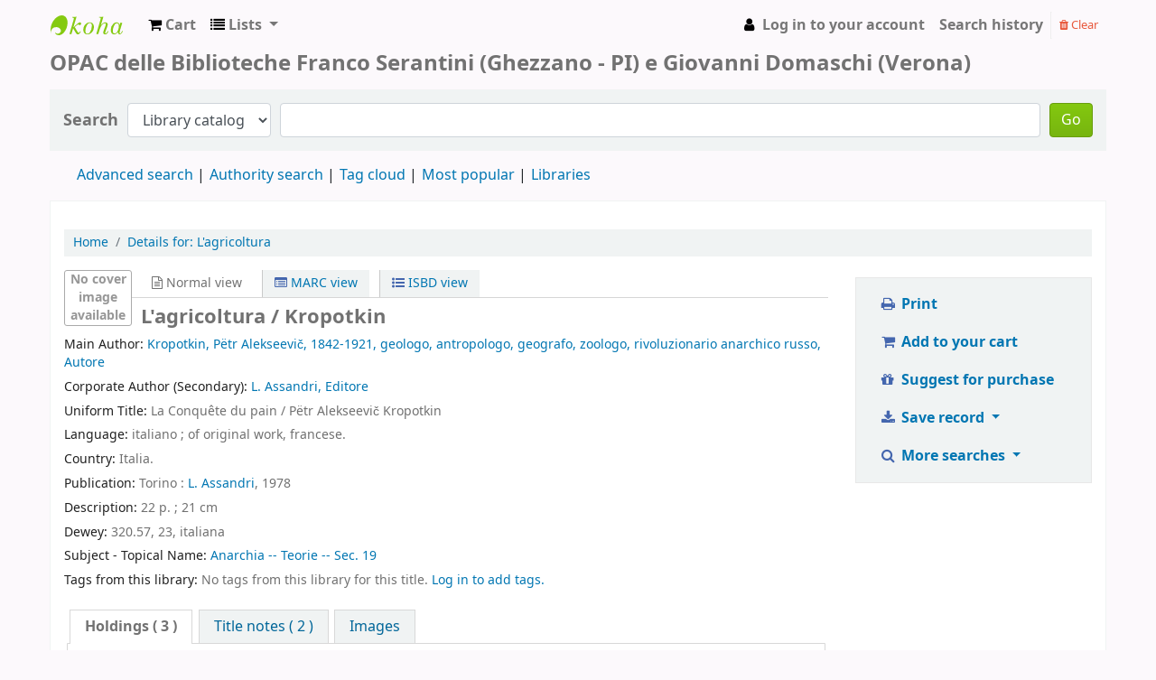

--- FILE ---
content_type: text/html; charset=UTF-8
request_url: http://bfsopac.org/bib/5078
body_size: 13953
content:











    







<!DOCTYPE html>
<!-- TEMPLATE FILE: opac-detail.tt -->





<html lang="en" class="no-js">
<head>

<title>Details for: 
    L'agricoltura






 &rsaquo; Biblioteca Franco Serantini catalogo catalog</title>


<meta http-equiv="Content-Type" content="text/html; charset=utf-8" />
<meta name="generator" content="Koha 21.0502000" /> <!-- leave this for stats -->
<meta name="viewport" content="width=device-width, initial-scale=1" />

<link rel="shortcut icon" href="/opac-tmpl/bootstrap/images/favicon.ico" type="image/x-icon" />

    <link rel="stylesheet" type="text/css" href="/opac-tmpl/bootstrap/lib/jquery/jquery-ui-1.12.1.min_21.0502000.css">


    
        
    


    <link rel="stylesheet" type="text/css" href="/opac-tmpl/bootstrap/css/opac_21.0502000.css">


    
    
        <link rel="stylesheet" type="text/css" href="/opac-tmpl/bootstrap/css/colors.css" />
    



    <link href="/opac-tmpl/bootstrap/css/print_21.0502000.css" media="print" type="text/css" rel="stylesheet">


    <style>#elenco li{
  margin: 0 20px 10px 0;
}</style>



    <link rel="search" type="application/opensearchdescription+xml" href="http://bfsopac.org//cgi-bin/koha/opac-search.pl?format=opensearchdescription" title="Search Biblioteca Franco Serantini catalogo">
    <link rel="unapi-server" type="application/xml" title="unAPI" href="http://bfsopac.org//cgi-bin/koha/unapi" />


<script>
    var Koha = {};
    function _(s) { return s } // dummy function for gettext
</script>

<script src="/opac-tmpl/bootstrap/js/Gettext_21.0502000.js"></script>
<script src="/opac-tmpl/bootstrap/js/i18n_21.0502000.js"></script>

<script src="/opac-tmpl/bootstrap/lib/modernizr.min_21.0502000.js"></script>
<link type="text/css" href="/opac-tmpl/bootstrap/lib/font-awesome/css/font-awesome.min_21.0502000.css" rel="stylesheet">






    <link href="/opac-tmpl/lib/emoji-picker/css/emoji_21.0502000.css" type="text/css" rel="stylesheet">
    
</head>





    


    




    

<body ID="opac-detail" class="branch-default scrollto" >















<div id="wrapper">
    <div id="header-region" class="noprint">
        <nav class="navbar navbar-expand">
            <button id="scrolltocontent">Skip to main content</button>
            <div id="logo">
            <a class="navbar-brand" href="/cgi-bin/koha/opac-main.pl">
                
                    Biblioteca Franco Serantini catalogo
                
            </a>
            </div>
            
                <div id="cartDetails" class="cart-message">Your cart is empty.</div>
            
            <ul id="cart-list-nav" class="navbar-nav">
                
                    <li class="nav-item">
                        <a href="#" class="nav-link" title="Collect items you are interested in" id="cartmenulink" role="button">
                            <i id="carticon" class="fa fa-shopping-cart fa-icon-black" aria-hidden="true"></i> <span class="cartlabel">Cart</span> <span id="basketcount"></span>
                        </a>
                    </li>
                
                <li class="divider-vertical"></li>
                
                    <li class="nav-item dropdown">
                        <a href="#" title="Show lists" class="nav-link dropdown-toggle" id="listsmenu" data-toggle="dropdown" role="button" aria-haspopup="true" aria-expanded="false"
                            ><i class="fa fa-list fa-icon-black" aria-hidden="true"></i> <span class="listslabel">Lists</span>
                        </a>
                        <div aria-labelledby="listsmenu" role="menu" class="dropdown-menu">
                            
                            
                            
                                <a class="dropdown-item" href="/cgi-bin/koha/opac-shelves.pl?op=list&amp;category=1" tabindex="-1" role="menuitem"><strong>Your lists</strong></a>
                                
                                    <a class="dropdown-item" href="/cgi-bin/koha/opac-shelves.pl?op=add_form" tabindex="-1" role="menuitem">Log in to create your own lists</a>
                                
                            
                        </div> <!-- / .dropdown-menu -->
                    </li> <!-- / .nav-item.dropdown -->
                
            </ul> <!-- / .navbar-nav -->

            
                
                    


                
                <ul id="members" class="navbar-nav">
                    <li class="nav-item dropdown">
                        
                            
                                
                                    <a href="/cgi-bin/koha/opac-user.pl" class="nav-link login-link loginModal-trigger"><i class="fa fa-user fa-icon-black fa-fw" aria-hidden="true"></i> <span class="userlabel">Log in to your account</span></a>
                                
                            
                        

                        
                    </li>
                    
                        
                            <li class="nav-item search_history">
                                <a class="nav-link login-link" href="/cgi-bin/koha/opac-search-history.pl" title="View your search history">Search history</a>
                            </li>
                            <li class="divider-vertical"></li>
                            <li class="nav-item">
                                <a class="nav-link logout clearsh" href="/cgi-bin/koha/opac-search-history.pl?action=delete" title="Delete your search history"><i class="fa fa-trash" aria-hidden="true"></i> Clear</a>
                            </li>
                        
                    
                </ul>
            
        </nav> <!-- /navbar -->

        
            <div class="container-fluid">
                <div class="row">
                    <div class="col">
                        
    
        <div id="opacheader">
            
                <div class="opacheader_en_item">
                    
                    <div class="opacheader_en_body"><h1><span style="font-size: 18pt;">OPAC delle Biblioteche Franco Serantini (Ghezzano - PI) e Giovanni Domaschi (Verona)</span></h1></div>
                </div>
            
        </div>
    

                    </div>
                </div>
            </div>
        

    </div> <!-- / header-region -->

    
        <div class="container-fluid">
            
                <div class="row">
                    <div class="col">
                            <div id="opac-main-search">
                                
                                    <form name="searchform" method="get" action="/cgi-bin/koha/opac-search.pl" id="searchform">
                                        <div class="form-row align-items-center">
                                            <div class="col-sm-auto order-1 order-sm-1">
                                                <label for="masthead_search"> Search
                                                    
                                                        
                                                    
                                                </label>
                                            </div>
                                            <div class="col-sm-auto order-2 order-sm-2">
                                                <select name="idx" id="masthead_search" class="form-control">
                                                    
                                                        <option value="">Library catalog</option>
                                                    
                                                    
                                                        <option value="ti">Title</option>
                                                    
                                                    
                                                        <option value="au">Author</option>
                                                    
                                                    
                                                        <option value="su">Subject</option>
                                                    
                                                    
                                                        <option value="nb">ISBN</option>
                                                    
                                                    
                                                        <option value="ns">ISSN</option>
                                                    
                                                    
                                                        <option value="se">Series</option>
                                                    
                                                    
                                                        
                                                            <option value="callnum">Call number</option>
                                                        
                                                    
                                                </select>
                                            </div> <!-- /.col-sm-auto -->

                                            <div class="col order-4 order-sm-3">
                                                
                                                    <input type="text" title="Type search term" class="transl1 form-control" id="translControl1" name="q" /><span id="translControl"></span>
                                                
                                            </div> <!-- /.col -->

                                            
                                                
                                                    
                                                
                                                <div class="order-5 col-sm-auto">
                                                    <button type="submit" id="searchsubmit" class="btn btn-primary">Go</button>
                                                </div>
                                            
                                        </div> <!-- /.form-row -->
                                        <input type="hidden" name="weight_search" value="1">
                                    </form>
                                
                            </div><!-- /#opac-main-search -->
                    </div> <!-- /.col -->
                </div> <!-- /.row -->
            

            <div class="row">
                <ul class="nav" id="moresearches">
                    <li class="nav-item">
                        <a href="/cgi-bin/koha/opac-search.pl">Advanced search</a>
                    </li>
                    
                    
                    
                        <li class="nav-item">
                            <a href="/cgi-bin/koha/opac-authorities-home.pl">Authority search</a>
                        </li>
                    
                    
                    
                        <li class="nav-item">
                            <a href="/cgi-bin/koha/opac-tags.pl">Tag cloud</a>
                        </li>
                    
                    
                    
                        <li class="nav-item">
                            <a href="/cgi-bin/koha/opac-topissues.pl">Most popular</a>
                        </li>
                    
                    
                    
                        
                    
                    <li class="nav-item">
                        <a id="library_page" href="/cgi-bin/koha/opac-library.pl">
                            
                                Libraries
                            
                        </a>
                    </li>
                    
                </ul> <!-- /.nav#moresearches -->
            </div> <!-- /.row -->
        </div> <!-- /.container-fluid -->
    

    <!-- Login form hidden by default, used for modal window -->
    <div id="loginModal" class="modal" tabindex="-1" role="dialog" aria-labelledby="modalLoginLabel" aria-hidden="true">
        <div class="modal-dialog">
            <div class="modal-content">
                <div class="modal-header">
                    <h2 class="modal-title" id="modalLoginLabel">Log in to your account</h2>
                    <button type="button" class="closebtn" data-dismiss="modal" aria-label="Close">
                        <span aria-hidden="true">&times;</span>
                    </button>
                </div>
                <form action="/cgi-bin/koha/opac-user.pl" method="post" name="auth" id="modalAuth">
                    <input type="hidden" name="has-search-query" id="has-search-query" value="" />
                    <div class="modal-body">
                        
                        
                            <input type="hidden" name="koha_login_context" value="opac" />
                            <fieldset class="brief">
                                <label for="muserid">Login:</label><input type="text" id="muserid" name="userid" />
                                <label for="mpassword">Password:</label><input type="password" id="mpassword" name="password" />
                                
                                
                                
                            </fieldset>
                        
                    </div>
                    
                        <div class="modal-footer">
                            <input type="submit" class="btn btn-primary" value="Log in" />
                        </div>
                    
                </form> <!-- /#auth -->
            </div> <!-- /.modal-content -->
        </div> <!-- /.modal-dialog -->
    </div>  <!-- /#modalAuth  -->


<div class="main">
    <nav aria-label="breadcrumb">
        <ul class="breadcrumb">
            <li class="breadcrumb-item">
                <a href="/cgi-bin/koha/opac-main.pl">Home</a>
            </li>
            <li class="breadcrumb-item" aria-current="page">
                <a href="#"><span>Details for: </span>
    <span class="biblio-title">L'agricoltura</span>






</a>
            </li>
        </ul>
    </nav>

    <div class="container-fluid">
        <div class="row">
            <div class="col-lg-9">
                <div id="catalogue_detail_biblio" class="maincontent" data-biblionumber="5078">

                    <div id="bookcover">
                        
                            
                        

                        
                            <div title="L'agricoltura" class="5078" id="local-thumbnail-preview"></div>
                        

                        

                        

                        

                        
                        
                        
                        
                        
                        
                    </div><!-- / #bookcover -->

                    <abbr class="unapi-id" title="koha:biblionumber:5078"><!-- unAPI --></abbr>
                    
                        <span class="Z3988" title="ctx_ver=Z39.88-2004&amp;amp;rft_val_fmt=info%3Aofi%2Ffmt%3Akev%3Amtx%3Abook&amp;amp;rft.genre=book&amp;amp;rft.btitle=L%27agricoltura&amp;amp;rft.aulast=Kropotkin&amp;amp;rft.aufirst=P%C3%ABtr%20Alekseevi%C4%8D&amp;amp;rft.au=P%C3%ABtr%20Alekseevi%C4%8D%20Kropotkin&amp;amp;rft.pub=L.%20Assandri&amp;amp;rft.date=1978"></span>
                    

                    <div id="views">
                        <span class="view current-view"><span id="Normalview"><i class="fa fa-file-text-o" aria-hidden="true"></i> Normal view</span></span>
                        <span class="view">
                            <a id="MARCview" class="btn btn-link" href="/cgi-bin/koha/opac-MARCdetail.pl?biblionumber=5078"><i class="fa fa-list-alt" aria-hidden="true"></i> MARC view</a>
                        </span>
                        
                            <span class="view"><a id="ISBDview" class="btn btn-link" href="/cgi-bin/koha/opac-ISBDdetail.pl?biblionumber=5078"><i class="fa fa-list-ul" aria-hidden="true"></i> ISBD view</a></span>
                            
                    </div>
                    
                        

<h2 class="title">L'agricoltura / Kropotkin</h2><span class="results_summary author main_author"><span class="label">Main Author: </span><span class="value"><a href="/cgi-bin/koha/opac-search.pl?q=an:149">Kropotkin, Pëtr Alekseevič, 1842-1921, geologo, antropologo, geografo, zoologo, rivoluzionario anarchico russo, Autore</a></span></span><span class="results_summary author corporate_secondary_author"><span class="label">Corporate Author (Secondary): </span><span class="value"><a href="/cgi-bin/koha/opac-search.pl?q=an:47500">L. Assandri, Editore</a></span></span><span class="results_summary uniform_title"><span class="label">Uniform Title: </span>La Conquête du pain / Pëtr Alekseevič Kropotkin</span><span class="results_summary language"><span class="label">Language: </span>italiano ; of original work, francese.</span><span class="results_summary country"><span class="label">Country: </span>Italia.</span><span class="results_summary publication"><span class="label">Publication: </span><span class="value">Torino : <a href="/cgi-bin/koha/opac-search.pl?q=pb:L.%20Assandri" title="Search for publisher">L. Assandri</a>, 1978</span></span><span class="results_summary description"><span class="label">Description: </span>22 p. ;
          21 cm</span><span class="results_summary dewey"><span class="label">Dewey: </span>320.57, 23, italiana</span><span class="results_summary subjects "><span class="label">Subject - Topical Name: </span><span class="value"><a href="/cgi-bin/koha/opac-search.pl?q=su:Anarchia">Anarchia -- Teorie -- Sec. 19  </a></span></span>



                    

                    

                    

                    

                    
                        <div class="results_summary tags">
                            
                                <span class="label">Tags from this library:</span>
                                <span class="notags">No tags from this library for this title.</span>
                            
                            
                                
                                    <span class="login4tags">
                                        
                                            <a class="loginModal-trigger" data-toggle="modal" role="button" href="/cgi-bin/koha/opac-user.pl">Log in to add tags.</a>
                            
                                    </span>
                                
                            
                        </div> <!-- /.results_summary.tags -->
                    

                    
                        
                    

                    

                    
                    



                    

                    

                    

                    

                </div> <!-- / #catalogue_detail_biblio -->

                <div id="bibliodescriptions" class="toptabs">
                    <ul>
                        
                            <li id="tab_holdings">
                        
                            
                            <a href="#holdings">
                                
                                    
                                        <span>Holdings</span>
                                    
                                
                              ( 3 )</a>
                        </li>
                        
                        
                            
                            
                                
                            
                            
                            <li id="tab_descriptions"> <a href="#descriptions">Title notes ( 2 )</a></li>
                        
                        
                        

                        

                        

                        

                        

                        

                        

                        
                            <li id="tab_images"><a href="#images">Images</a></li>
                        

                        

                    </ul>

                    


                    <div id="holdings">
                        
                            
    <table class="table table-bordered table-striped" id="holdingst">
        <caption class="sr-only">Holdings</caption>
        <thead>
            <tr>

                
                
                    <th id="item_itemtype" data-colname="item_itemtype" class="itype">Item type</th>
                
                
                    <th id="item_current_location" data-colname="item_current_location" class="item_location">Current library</th>
                
                
                
                    <th id="item_ccode" data-colname="item_ccode" class="collection">Collection</th>
                
                
                    <th id="item_callnumber" data-colname="item_callnumber" class="call_no">Call number</th>
                
                
                
                
                    <th id="item_copy" data-colname="item_copy" class="copynumber">Copy number</th>
                
                    <th id="item_status" data-colname="item_status" class="status">Status</th>
                
                    <th id="item_datedue" data-colname="item_datedue" class="date_due">Date due</th>
                    <th id="item_barcode" data-colname="item_barcode" class="barcode">Barcode</th>
                
                
            </tr>
        </thead>
        <tbody>
            
                
                  <tr vocab="http://schema.org/" typeof="Offer">
                

                

                
                    <td class="itype">
                        
                            
                                <img src="/opac-tmpl/bootstrap/itemtypeimg/vokal/Book.png" title="Libro" alt="Libro" />
                            
                        
                        Libro
                    </td>
                
                
                    <td class="location" property="seller">
                        <link property="itemOffered" href="#record" />
                        <link property="businessFunction" href="http://purl.org/goodrelations/v1#LeaseOut">
                        <span class="branch-info-tooltip-trigger" title="">
                            
                                <a href="http://www.bfs.it">Biblioteca Franco Serantini</a>
                            
                        </span>
                        <div class="branch-info-tooltip"><p><span style="color: #252525; font-family: sans-serif; font-size: 14px; line-height: 22.4px;">La&nbsp;</span><strong style="color: #252525; font-family: sans-serif; font-size: 14px; line-height: 22.4px;">Biblioteca Franco Serantini</strong><span style="color: #252525; font-family: sans-serif; font-size: 14px; line-height: 22.4px;">&nbsp;di&nbsp;</span><a style="text-decoration: none; color: #0b0080; font-family: sans-serif; font-size: 14px; line-height: 22.4px; background-image: none; background-attachment: initial; background-size: initial; background-origin: initial; background-clip: initial; background-position: initial; background-repeat: initial;" title="Pisa" href="https://it.wikipedia.org/wiki/Pisa">Pisa</a><span style="color: #252525; font-family: sans-serif; font-size: 14px; line-height: 22.4px;">&nbsp;&egrave; un istituto di ricerca e conservazione specializzato in storia sociale e contemporanea, con particolare attenzione dedicata alla storia e alla cultura del&nbsp;</span><a style="text-decoration: none; color: #0b0080; font-family: sans-serif; font-size: 14px; line-height: 22.4px; background-image: none; background-attachment: initial; background-size: initial; background-origin: initial; background-clip: initial; background-position: initial; background-repeat: initial;" title="Anarchismo" href="https://it.wikipedia.org/wiki/Anarchismo">movimento anarchico</a><span style="color: #252525; font-family: sans-serif; font-size: 14px; line-height: 22.4px;">&nbsp;e&nbsp;</span><a style="text-decoration: none; color: #0b0080; font-family: sans-serif; font-size: 14px; line-height: 22.4px; background-image: none; background-attachment: initial; background-size: initial; background-origin: initial; background-clip: initial; background-position: initial; background-repeat: initial;" title="Socialismo" href="https://it.wikipedia.org/wiki/Socialismo">socialista</a><span style="color: #252525; font-family: sans-serif; font-size: 14px; line-height: 22.4px;">, del&nbsp;</span><a style="text-decoration: none; color: #0b0080; font-family: sans-serif; font-size: 14px; line-height: 22.4px; background-image: none; background-attachment: initial; background-size: initial; background-origin: initial; background-clip: initial; background-position: initial; background-repeat: initial;" title="Movimento operaio" href="https://it.wikipedia.org/wiki/Movimento_operaio">movimento operaio</a><span style="color: #252525; font-family: sans-serif; font-size: 14px; line-height: 22.4px;">&nbsp;e&nbsp;</span><a class="mw-redirect" style="text-decoration: none; color: #0b0080; font-family: sans-serif; font-size: 14px; line-height: 22.4px; background-image: none; background-attachment: initial; background-size: initial; background-origin: initial; background-clip: initial; background-position: initial; background-repeat: initial;" title="Sindacalismo" href="https://it.wikipedia.org/wiki/Sindacalismo">sindacale</a><span style="color: #252525; font-family: sans-serif; font-size: 14px; line-height: 22.4px;">, di quello&nbsp;</span><a style="text-decoration: none; color: #0b0080; font-family: sans-serif; font-size: 14px; line-height: 22.4px; background-image: none; background-attachment: initial; background-size: initial; background-origin: initial; background-clip: initial; background-position: initial; background-repeat: initial;" title="Antifascismo" href="https://it.wikipedia.org/wiki/Antifascismo">antifascista</a><span style="color: #252525; font-family: sans-serif; font-size: 14px; line-height: 22.4px;">&nbsp;e della&nbsp;</span><a style="text-decoration: none; color: #0b0080; font-family: sans-serif; font-size: 14px; line-height: 22.4px; background-image: none; background-attachment: initial; background-size: initial; background-origin: initial; background-clip: initial; background-position: initial; background-repeat: initial;" title="Resistenza italiana" href="https://it.wikipedia.org/wiki/Resistenza_italiana">Resistenza</a><span style="color: #252525; font-family: sans-serif; font-size: 14px; line-height: 22.4px;">, dei movimenti di opposizione degli&nbsp;</span><a style="text-decoration: none; color: #0b0080; font-family: sans-serif; font-size: 14px; line-height: 22.4px; background-image: none; background-attachment: initial; background-size: initial; background-origin: initial; background-clip: initial; background-position: initial; background-repeat: initial;" title="Anni 1960" href="https://it.wikipedia.org/wiki/Anni_1960">anni sessanta</a><span style="color: #252525; font-family: sans-serif; font-size: 14px; line-height: 22.4px;">&nbsp;e&nbsp;</span><a style="text-decoration: none; color: #0b0080; font-family: sans-serif; font-size: 14px; line-height: 22.4px; background-image: none; background-attachment: initial; background-size: initial; background-origin: initial; background-clip: initial; background-position: initial; background-repeat: initial;" title="Anni 1970" href="https://it.wikipedia.org/wiki/Anni_1970">settanta</a><span style="color: #252525; font-family: sans-serif; font-size: 14px; line-height: 22.4px;">. Attualmente la biblioteca fa parte in qualit&agrave; di ente collegato della rete nazionale degli Istituti storici della Resistenza e aderisce al progetto del portale di storia contemporanea "Toscana Novecento" promosso dalla rete regionale degli Istituti per la storia della Resistenza e dell'et&agrave; contemporanea.</span></p></div>

                        
                            <span class="shelvingloc"></span>
                        

                    </td>
                

                

                
                    <td class="collection">Non-fiction</td>
                

                

                <td class="call_no" property="sku">
                    
                        Misc.A.18.27
                        
                            
                                (<a href="/cgi-bin/koha/opac-detail.pl?biblionumber=5078&amp;shelfbrowse_itemnumber=6533#holdings">Browse shelf <span class="sr-only">(Opens below)</span></a>)
                            
                        
                    
                </td>

                

                
                
                <td class="copynumber">1</td>
                <td class="status">
    <link property="availability" href="http://schema.org/InStock" />









    
    



















    
    <span class="item-status available">Available </span>

</td>
                
                <td class="date_due" data-order=""></td>
                    <td class="barcode" property="serialNumber">2024-1652</td>
                
                
                </tr>
            
                
                  <tr vocab="http://schema.org/" typeof="Offer">
                

                

                
                    <td class="itype">
                        
                            
                                <img src="/opac-tmpl/bootstrap/itemtypeimg/vokal/Book.png" title="Libro" alt="Libro" />
                            
                        
                        Libro
                    </td>
                
                
                    <td class="location" property="seller">
                        <link property="itemOffered" href="#record" />
                        <link property="businessFunction" href="http://purl.org/goodrelations/v1#LeaseOut">
                        <span class="branch-info-tooltip-trigger" title="">
                            
                                <a href="http://www.bfs.it">Biblioteca Franco Serantini</a>
                            
                        </span>
                        <div class="branch-info-tooltip"><p><span style="color: #252525; font-family: sans-serif; font-size: 14px; line-height: 22.4px;">La&nbsp;</span><strong style="color: #252525; font-family: sans-serif; font-size: 14px; line-height: 22.4px;">Biblioteca Franco Serantini</strong><span style="color: #252525; font-family: sans-serif; font-size: 14px; line-height: 22.4px;">&nbsp;di&nbsp;</span><a style="text-decoration: none; color: #0b0080; font-family: sans-serif; font-size: 14px; line-height: 22.4px; background-image: none; background-attachment: initial; background-size: initial; background-origin: initial; background-clip: initial; background-position: initial; background-repeat: initial;" title="Pisa" href="https://it.wikipedia.org/wiki/Pisa">Pisa</a><span style="color: #252525; font-family: sans-serif; font-size: 14px; line-height: 22.4px;">&nbsp;&egrave; un istituto di ricerca e conservazione specializzato in storia sociale e contemporanea, con particolare attenzione dedicata alla storia e alla cultura del&nbsp;</span><a style="text-decoration: none; color: #0b0080; font-family: sans-serif; font-size: 14px; line-height: 22.4px; background-image: none; background-attachment: initial; background-size: initial; background-origin: initial; background-clip: initial; background-position: initial; background-repeat: initial;" title="Anarchismo" href="https://it.wikipedia.org/wiki/Anarchismo">movimento anarchico</a><span style="color: #252525; font-family: sans-serif; font-size: 14px; line-height: 22.4px;">&nbsp;e&nbsp;</span><a style="text-decoration: none; color: #0b0080; font-family: sans-serif; font-size: 14px; line-height: 22.4px; background-image: none; background-attachment: initial; background-size: initial; background-origin: initial; background-clip: initial; background-position: initial; background-repeat: initial;" title="Socialismo" href="https://it.wikipedia.org/wiki/Socialismo">socialista</a><span style="color: #252525; font-family: sans-serif; font-size: 14px; line-height: 22.4px;">, del&nbsp;</span><a style="text-decoration: none; color: #0b0080; font-family: sans-serif; font-size: 14px; line-height: 22.4px; background-image: none; background-attachment: initial; background-size: initial; background-origin: initial; background-clip: initial; background-position: initial; background-repeat: initial;" title="Movimento operaio" href="https://it.wikipedia.org/wiki/Movimento_operaio">movimento operaio</a><span style="color: #252525; font-family: sans-serif; font-size: 14px; line-height: 22.4px;">&nbsp;e&nbsp;</span><a class="mw-redirect" style="text-decoration: none; color: #0b0080; font-family: sans-serif; font-size: 14px; line-height: 22.4px; background-image: none; background-attachment: initial; background-size: initial; background-origin: initial; background-clip: initial; background-position: initial; background-repeat: initial;" title="Sindacalismo" href="https://it.wikipedia.org/wiki/Sindacalismo">sindacale</a><span style="color: #252525; font-family: sans-serif; font-size: 14px; line-height: 22.4px;">, di quello&nbsp;</span><a style="text-decoration: none; color: #0b0080; font-family: sans-serif; font-size: 14px; line-height: 22.4px; background-image: none; background-attachment: initial; background-size: initial; background-origin: initial; background-clip: initial; background-position: initial; background-repeat: initial;" title="Antifascismo" href="https://it.wikipedia.org/wiki/Antifascismo">antifascista</a><span style="color: #252525; font-family: sans-serif; font-size: 14px; line-height: 22.4px;">&nbsp;e della&nbsp;</span><a style="text-decoration: none; color: #0b0080; font-family: sans-serif; font-size: 14px; line-height: 22.4px; background-image: none; background-attachment: initial; background-size: initial; background-origin: initial; background-clip: initial; background-position: initial; background-repeat: initial;" title="Resistenza italiana" href="https://it.wikipedia.org/wiki/Resistenza_italiana">Resistenza</a><span style="color: #252525; font-family: sans-serif; font-size: 14px; line-height: 22.4px;">, dei movimenti di opposizione degli&nbsp;</span><a style="text-decoration: none; color: #0b0080; font-family: sans-serif; font-size: 14px; line-height: 22.4px; background-image: none; background-attachment: initial; background-size: initial; background-origin: initial; background-clip: initial; background-position: initial; background-repeat: initial;" title="Anni 1960" href="https://it.wikipedia.org/wiki/Anni_1960">anni sessanta</a><span style="color: #252525; font-family: sans-serif; font-size: 14px; line-height: 22.4px;">&nbsp;e&nbsp;</span><a style="text-decoration: none; color: #0b0080; font-family: sans-serif; font-size: 14px; line-height: 22.4px; background-image: none; background-attachment: initial; background-size: initial; background-origin: initial; background-clip: initial; background-position: initial; background-repeat: initial;" title="Anni 1970" href="https://it.wikipedia.org/wiki/Anni_1970">settanta</a><span style="color: #252525; font-family: sans-serif; font-size: 14px; line-height: 22.4px;">. Attualmente la biblioteca fa parte in qualit&agrave; di ente collegato della rete nazionale degli Istituti storici della Resistenza e aderisce al progetto del portale di storia contemporanea "Toscana Novecento" promosso dalla rete regionale degli Istituti per la storia della Resistenza e dell'et&agrave; contemporanea.</span></p></div>

                        
                            <span class="shelvingloc"></span>
                        

                    </td>
                

                

                
                    <td class="collection">Non-fiction</td>
                

                

                <td class="call_no" property="sku">
                    
                        Misc.A.18.28
                        
                            
                                (<a href="/cgi-bin/koha/opac-detail.pl?biblionumber=5078&amp;shelfbrowse_itemnumber=6534#holdings">Browse shelf <span class="sr-only">(Opens below)</span></a>)
                            
                        
                    
                </td>

                

                
                
                <td class="copynumber">2</td>
                <td class="status">
    <link property="availability" href="http://schema.org/InStock" />









    
    



















    
    <span class="item-status available">Available </span>

</td>
                
                <td class="date_due" data-order=""></td>
                    <td class="barcode" property="serialNumber">2024-1653</td>
                
                
                </tr>
            
                
                  <tr vocab="http://schema.org/" typeof="Offer">
                

                

                
                    <td class="itype">
                        
                            
                                <img src="/opac-tmpl/bootstrap/itemtypeimg/vokal/Book.png" title="Libro" alt="Libro" />
                            
                        
                        Libro
                    </td>
                
                
                    <td class="location" property="seller">
                        <link property="itemOffered" href="#record" />
                        <link property="businessFunction" href="http://purl.org/goodrelations/v1#LeaseOut">
                        <span class="branch-info-tooltip-trigger" title="">
                            
                                <span>Biblioteca Giovanni Domaschi</span>
                            
                        </span>
                        <div class="branch-info-tooltip"><div style="font-family: 'Times New Roman'; font-size: medium; margin: 0px;">La Biblioteca Giovanni Domaschi vuole contribuire allo sviluppo di una cultura fondata sulla pratica della libert&agrave;, sul rispetto delle diversit&agrave;, sull'opposizione allo sfruttamento e ad ogni autoritarismo. Scopo primario della biblioteca &egrave; quello di rendere reperibili anche a Verona testi e materiali sul pensiero politico rivoluzionario, sulla storia dei movimenti di lotta e di emancipazione, sull'analisi critica delle forme di potere. La Biblioteca partecipa alla vita culturale della citt&agrave; attraverso la promozione di convegni, dibattiti, proiezioni, mostre.</div>
<div style="font-family: 'Times New Roman'; font-size: medium; margin: 0px;">La Biblioteca G. Domaschi intende sviluppare spazi pubblici di discussione liberi dal condizionamento delle politiche istituzionali e dai meccanismi di mercato: pensiamo infatti che riappropriarsi di una cultura e di un sapere autogestiti vada in questa direzione, sia per mantenere la memoria sul pensiero e sulle lotte di chi nel passato ha tentato di trasformare la societ&agrave;, sia per permettere una riflessione critica sulla condizione in cui ci troviamo a vivere, scommettendo sulla possibilit&agrave; di trasformare il futuro.</div></div>

                        
                            <span class="shelvingloc"></span>
                        

                    </td>
                

                

                
                    <td class="collection">Non-fiction</td>
                

                

                <td class="call_no" property="sku">
                    
                        MISC_0457
                        
                            
                                (<a href="/cgi-bin/koha/opac-detail.pl?biblionumber=5078&amp;shelfbrowse_itemnumber=46439#holdings">Browse shelf <span class="sr-only">(Opens below)</span></a>)
                            
                        
                    
                </td>

                

                
                
                <td class="copynumber">3</td>
                <td class="status">
    <link property="availability" href="http://schema.org/InStock" />









    
    



















    
    <span class="item-status available">Available </span>

</td>
                
                <td class="date_due" data-order=""></td>
                    <td class="barcode" property="serialNumber"></td>
                
                
                </tr>
            
        </tbody>
    </table>

                            
                                
                                

                            
                        
                        

                        
    

                        <br style="clear:both;" />
                    </div> <!-- / #holdings -->

                    

                    
                        <div id="descriptions">
                            <div class="content_set">

                                

                                
                                    <div id="marcnotes">
                                    
                                        <p>
                                        
                                            Estratto da: La conquista del pane
                                        
                                        </p>
                                    
                                        <p>
                                        
                                            Riprod. facs. dell'ed.: Milano : Società editrice Avanti!, 1920
                                        
                                        </p>
                                    
                                    </div>
                                

                            </div> <!-- /.content_set -->
                        </div> <!-- / #descriptions -->
                    

                    

                    

                    

                    

                    

                        

                        

                        
                            <div id="images">
                                <p>Click on an image to view it in the image viewer</p>
                                
                                    <a class="localimage" href="/cgi-bin/koha/opac-imageviewer.pl?biblionumber=5078&amp;imagenumber=17835"><img alt="" src="/cgi-bin/koha/opac-image.pl?thumbnail=1&amp;imagenumber=17835" /></a>
                                
                            </div><!-- / #images -->
                        

                </div> <!-- / #bibliodescriptions -->

                

                

            </div> <!-- /.col-lg-10 -->

            <div class="col-lg-3">
                <div id="ulactioncontainer">

                    

                    

<ul id="action">
    
        
            
        
    

    <li><a class="print-large btn btn-link btn-lg" href="#"><i class="fa fa-fw fa-print" aria-hidden="true"></i> Print</a></li>

    
        
    

    
        
    

    
        
            <li><a data-biblionumber="5078" class="addtocart cart5078 addrecord btn btn-link btn-lg" href="#"><i class="fa fa-fw fa-shopping-cart" aria-hidden="true"></i> Add to your cart</a>  <a style="display:none;" data-biblionumber="5078" class="cartRemove cartR5078" href="#">(remove)</a></li>
        
    

    
        <li><a class="suggest_for_purchase btn btn-link btn-lg" href="/cgi-bin/koha/opac-suggestions.pl?op=add&biblionumber=5078"><i class="fa fa-fw fa-gift" aria-hidden="true"></i> Suggest for purchase</a></li>
    

    


    

    
    
        <li>
            <div id="export">
                <div class="dropdown">
                    <a id="format" class="btn btn-link btn-lg dropdown-toggle" data-toggle="dropdown" href="#"><i class="fa fa-fw fa-download" aria-hidden="true"></i> Save record <b class="caret"></b></a>
                    <div class="dropdown-menu dropdown-menu-right" aria-labelledby="format">
                        
                            
                                <a class="dropdown-item" href="/cgi-bin/koha/opac-export.pl?op=export&amp;bib=5078&amp;format=bibtex">
                                    BIBTEX
                                        
                                </a>
                            
                        
                            
                                <a class="dropdown-item" href="#" data-toggle="modal" data-target="#exportModal_">Dublin Core</a>
                            
                        
                            
                                <a class="dropdown-item" href="/cgi-bin/koha/opac-export.pl?op=export&amp;bib=5078&amp;format=marcxml">
                                    MARCXML
                                        
                                </a>
                            
                        
                            
                                <a class="dropdown-item" href="/cgi-bin/koha/opac-export.pl?op=export&amp;bib=5078&amp;format=marc8">
                                    MARC (non-Unicode/MARC-8)
                                        
                                </a>
                            
                        
                            
                                <a class="dropdown-item" href="/cgi-bin/koha/opac-export.pl?op=export&amp;bib=5078&amp;format=utf8">
                                    MARC (Unicode/UTF-8)
                                        
                                </a>
                            
                        
                            
                                <a class="dropdown-item" href="/cgi-bin/koha/opac-export.pl?op=export&amp;bib=5078&amp;format=marcstd">
                                    MARC (Unicode/UTF-8, Standard)
                                        
                                </a>
                            
                        
                            
                                <a class="dropdown-item" href="/cgi-bin/koha/opac-export.pl?op=export&amp;bib=5078&amp;format=mods">
                                    MODS (XML)
                                        
                                </a>
                            
                        
                            
                                <a class="dropdown-item" href="/cgi-bin/koha/opac-export.pl?op=export&amp;bib=5078&amp;format=ris">
                                    RIS
                                        
                                </a>
                            
                        
                    </div> <!-- /.dropdown-menu -->
                </div> <!-- /.dropdown -->
            </div> <!-- /#export -->
        </li>
    

    
        <li>
            <div id="moresearches_menu">
                <div class="dropdown">
                    <a id="furthersearches" class="btn btn-link btn-lg dropdown-toggle" data-toggle="dropdown" href="#" role="button" aria-haspopup="true" aria-expanded="false">
                        <i class="fa fa-fw fa-search" aria-hidden="true"></i> More searches
                    </a>
                    <div class="dropdown-menu dropdown-menu-right" aria-labelledby="furthersearches">
                        <div class="dropdown-header">Search for this title in:</div>
                        <a  href="https://worldcat.org/search?q=L%27agricoltura" target="_blank">Other Libraries (WorldCat)</a>
<a href="https://scholar.google.com/scholar?q=L%27agricoltura" target="_blank">Other Databases (Google Scholar)</a>
<a href="https://www.bookfinder.com/search/?author=Kropotkin&amp;title=L%27agricoltura&amp;st=xl&amp;ac=qr" target="_blank">Online Stores (Bookfinder.com)</a>
                    </div>
                </div>
            </div>
        </li>
    
</ul>

<!-- Dublin Core Modal Form -->
<div class="modal" id="exportModal_" tabindex="-1" role="dialog" aria-labelledby="exportModalLabel" aria-hidden="true">
    <div class="modal-dialog">
        <div class="modal-content">
            <div class="modal-header">
                <h3 class="modal-title" id="exportModalLabel">Exporting to Dublin Core...</h3>
                <button type="button" class="closebtn" data-dismiss="modal" aria-hidden="true">&times;</button>
            </div>
            <form method="get" action="/cgi-bin/koha/opac-export.pl">
                <div class="modal-body">
                    <fieldset id="dc_fieldset">
                        <input id="input-simple" type="radio" name="format" value="rdfdc">
                        <label class="label_dc" for="input-simple">Simple DC-RDF</label>
                        <br>
                        <input id="input-oai" type="radio" name="format" value="oaidc" checked>
                        <label class="label_dc" for="input-oai">OAI-DC</label>
                        <br>
                        <input id="input-srw" type="radio" name="format" value="srwdc">
                        <label class="label_dc" for="input-srw">SRW-DC</label>
                        <br>
                        <input type="hidden" name="op" value="export">
                        <input type="hidden" name="bib" value="5078">
                    </fieldset>
                </div>
                <div class="modal-footer">
                    <button type="submit" class="btn btn-primary">Export</button>
                    <button class="btn btn-link btn-lg" data-dismiss="modal" aria-hidden="true">Cancel</button>
                </div>
            </form>
        </div> <!-- /.modal-content -->
    </div> <!-- /.modal-dialog -->
</div> <!-- /.modal -->


                    

                    

                    
                </div> <!-- / .ulactioncontainer -->
            </div> <!-- / .col-lg-3 -->
        </div> <!-- / .row -->
        <div class="row">
            

            

            
        </div> <!-- / .row -->
    </div> <!-- / .container-fluid -->
</div> <!-- / .main -->












        
        
            <div class="container-fluid">
                <div class="row">
                    <div class="col">
                        
    
        <div id="opaccredits">
            
                <div class="opaccredits_en_item">
                    
                    <div class="opaccredits_en_body"><div class="ft">
        <p style="text-align:center;">
<span style="border:1px solid #5C9CBF;
-moz-border-radius: 3px;
border-radius: 3px;
-moz-box-shadow: 3px 3px 3px black;
-webkit-box-shadow: 3px 3px 3px black;
box-shadow: 3px 3px 3px gray;
padding:2px;
color:blue">Home: <a href="http://www.bfs.it">BFS</a></span>
&nbsp;&nbsp;
<span style="border:1px solid #5C9CBF;
-moz-border-radius: 3px;
border-radius: 3px;
-moz-box-shadow: 3px 3px 3px black;
-webkit-box-shadow: 3px 3px 3px black;
box-shadow: 3px 3px 3px gray;
padding:2px;
color:blue">Credits: <a href="http://www.koha.it/">Koha Italia</a></a></span>
&nbsp;&nbsp;
<span style="border:1px solid #5C9CBF;
-moz-border-radius: 3px;
border-radius: 3px;
-moz-box-shadow: 3px 3px 3px black;
-webkit-box-shadow: 3px 3px 3px black;
box-shadow: 3px 3px 3px gray;
padding:2px;
color:blue">Koha: <a href="http://koha-community.org">koha-community.org</a></span>
</p>
</div></div>
                </div>
            
        </div>
    

                    </div>
                </div>
            </div>
        

        
            <div class="container-fluid">
                <div class="row">
                    <div class="col">
                        <div id="report-koha-url">
                            <div class="row justify-content-between">
                                
                                
                                    <div class="col">
                                        <div id="koha_url" class="clearfix noprint">
                                            <p>Powered by
                                            
                                                <a class="koha_url" rel="nofollow" href="http://koha-community.org">Koha</a>
                                            </p>
                                        </div> <!-- /#koha_url -->
                                    </div> <!-- /.col -->
                                
                            </div> <!-- /.row.justify-content-between -->
                        </div> <!-- /#report-koha-url -->
                    </div> <!-- /.col -->
                </div> <!-- /.row -->
            </div> <!-- /.container-fluid -->
        
    </div> <!-- / #wrapper in masthead.inc -->

    
        
            
                
                    <footer id="changelanguage"  class="noprint">
                        <ul class="nav">
                            <li class="nav-item">
                                <span class="navbar-text">Languages:</span>
                            </li>
                            
                                
                                    
                                        
                                            
                                                <li class="nav-item">
                                                    <a class="nav-link disabled" href="#" tabindex="-1" aria-disabled="true">
                                                        
                                                            English
                                                        
                                                    </a> <!-- /.nav-link -->
                                                </li> <!-- /.nav-item -->
                                            
                                        
                                    
                                
                            
                                
                                    
                                        
                                            
                                                <li class="nav-item">
                                                    <a class="nav-link" href="/cgi-bin/koha/opac-changelanguage.pl?language=it-IT">
                                                        
                                                            Italiano
                                                        
                                                    </a> <!-- /.nav-link -->
                                                </li> <!-- /.nav-item -->
                                            
                                        
                                    
                                
                            
                        </ul> <!-- /.nav -->
                    </footer> <!-- / #changelanguage -->
                
            
        
    


<!-- JavaScript includes -->
<script src="/opac-tmpl/bootstrap/lib/jquery/jquery-3.4.1.min_21.0502000.js"></script>
<script src="/opac-tmpl/bootstrap/lib/jquery/jquery-migrate-3.1.0.min_21.0502000.js"></script>
<script src="/opac-tmpl/bootstrap/lib/jquery/jquery-ui-1.12.1.min_21.0502000.js"></script>
<script>
// Resolve name collision between jQuery UI and Twitter Bootstrap
$.widget.bridge('uitooltip', $.ui.tooltip);
</script>
<script src="/opac-tmpl/bootstrap/lib/bootstrap/js/bootstrap.bundle.min_21.0502000.js"></script>
<script src="/opac-tmpl/bootstrap/lib/fontfaceobserver.min_21.0502000.js"></script>
<script src="/opac-tmpl/bootstrap/js/global_21.0502000.js"></script>
<script>
    Modernizr.load([
        // Test need for polyfill
        {
            test: window.matchMedia,
            nope: "/opac-tmpl/bootstrap/lib/media.match.min_21.0502000.js"
        },
        // and then load enquire
        "/opac-tmpl/bootstrap/lib/enquire.min_21.0502000.js",
        "/opac-tmpl/bootstrap/js/script_21.0502000.js",
    ]);

    // Fix for datepicker in a modal
    $.fn.modal.Constructor.prototype.enforceFocus = function () {};
</script>


<script>

    var MSG_CONFIRM_AGAIN = _("Warning: Cannot be undone. Please confirm once again")
    var MSG_DELETE_SEARCH_HISTORY = _("Are you sure you want to delete your search history?");
    var MSG_NO_SUGGESTION_SELECTED = _("No suggestion was selected");
    var MSG_SEARCHING = _("Searching %s...");
    var MSG_ERROR_SEARCHING_COLLECTION = _("Error searching %s collection");
    var MSG_NO_RESULTS_FOUND_IN_COLLECTION = _("No results found in the library's %s collection");
    var MSG_RESULTS_FOUND_IN_COLLECTION = _("Found %s results in the library's %s collection");
    var MSG_BY = _("by");
    var MSG_TYPE = _("Type");
    var MSG_NEXT = _("Next");
    var MSG_PREVIOUS = _("Previous");
    var MSG_CHECKOUTS = _("Checkouts");
    var MSG_NO_CHECKOUTS = _("No checkouts");
    var MSG_CHECK_OUT = _("Check out");
    var MSG_CHECK_OUT_CONFIRM = _("Are you sure you want to check out this item?");
    var MSG_CHECKED_OUT_UNTIL = _("Checked out until %s");
    var MSG_CHECK_IN = _("Check in");
    var MSG_CHECK_IN_CONFIRM = _("Are you sure you want to return this item?");
    var MSG_NO_CHECKOUTS = _("No checkouts");
    var MSG_DOWNLOAD = _("Download");
    var MSG_HOLDS = _("Holds");
    var MSG_NO_HOLDS = _("No holds");
    var MSG_PLACE_HOLD = _("Place hold");
    var MSG_CANCEL_HOLD = _("Cancel");
    var MSG_CANCEL_HOLD_CONFIRM = _("Are you sure you want to cancel this hold?");
    var MSG_ON_HOLD = _("On hold");

    
        var MSG_TAGS_DISABLED = _("Sorry, tags are not enabled on this system.");
        var MSG_TAG_ALL_BAD = _("Error! Your tag was entirely markup code.  It was NOT added.  Please try again with plain text.");
        var MSG_ILLEGAL_PARAMETER = _("Error! Illegal parameter");
        var MSG_TAG_SCRUBBED = _("Note: your tag contained markup code that was removed. The tag was added as ");
        var MSG_ADD_TAG_FAILED = _("Error! Adding tags failed at");
        var MSG_ADD_TAG_FAILED_NOTE = _("Note: you can only tag an item with a given term once.  Check 'My Tags' to see your current tags.");
        var MSG_DELETE_TAG_FAILED = _("Error! You cannot delete the tag");
        var MSG_DELETE_TAG_FAILED_NOTE = _("Note: you can only delete your own tags.")
        var MSG_LOGIN_REQUIRED = _("You must be logged in to add tags.");
        var MSG_TAGS_ADDED = _("Tags added: ");
        var MSG_TAGS_DELETED = _("Tags added: ");
        var MSG_TAGS_ERRORS = _("Errors: ");
        var MSG_MULTI_ADD_TAG_FAILED = _("Unable to add one or more tags.");
        var MSG_NO_TAG_SPECIFIED = _("No tag was specified.");
    
    
    
    

    
    $(".print-large").on("click",function(){
        window.print();
        return false;
    });
    $(".addtoshelf").on("click",function(e){
        e.preventDefault();
        Dopop( this.href );
    });
    $("body").on("click", ".addtocart", function(e){
        e.preventDefault();
        var biblionumber = $(this).data("biblionumber");
        addRecord( biblionumber );
    });
    $("body").on("click", ".cartRemove", function(e){
        e.preventDefault();
        var biblionumber = $(this).data("biblionumber");
        delSingleRecord( biblionumber );
    });
    $(".clearsh").on("click", function(){
        return confirmDelete(MSG_DELETE_SEARCH_HISTORY);
    });

</script>


    <script src="/opac-tmpl/bootstrap/js/basket_21.0502000.js"></script>


<script src="/opac-tmpl/bootstrap/js/tags_21.0502000.js"></script>




    <script src="/opac-tmpl/bootstrap/js/localcovers_21.0502000.js"></script>
    <script>

    var NO_LOCAL_JACKET = _("No cover image available");

    </script>








<script src="/opac-tmpl/bootstrap/lib/jquery/plugins/jquery.cookie.min_21.0502000.js"></script>
<script>
$(document).ready(function() {
    if($('#searchsubmit').length) {
        $(document).on("click", '#searchsubmit', function(e) {
            jQuery.removeCookie("form_serialized", { path: '/'});
            jQuery.removeCookie("form_serialized_limits", { path: '/'});
            jQuery.removeCookie("num_paragraph", { path: '/'});
            jQuery.removeCookie("search_path_code", { path: '/'});
        });
    }
});
</script>

    

<script src="/opac-tmpl/lib/jquery/plugins/jquery.dataTables.min_21.0502000.js"></script>
<script>
    var MSG_DT_FIRST = _("First");
    var MSG_DT_LAST = _("Last");
    var MSG_DT_NEXT = _("Next");
    var MSG_DT_PREVIOUS = _("Previous");
    var MSG_DT_EMPTY_TABLE = _("No data available in table");
    var MSG_DT_INFO = _("Showing _START_ to _END_ of _TOTAL_");
    var MSG_DT_INFO_EMPTY = _("No entries to show");
    var MSG_DT_INFO_FILTERED = _("(filtered from _MAX_ total entries)");
    var MSG_DT_LENGTH_MENU = _("Show _MENU_ entries");
    var MSG_DT_LOADING_RECORDS = _("Loading...");
    var MSG_DT_PROCESSING = _("Processing...");
    var MSG_DT_SEARCH = _("Search:");
    var MSG_DT_ZERO_RECORDS = _("No matching records found");
    var MSG_DT_COPY_TO_CLIPBOARD = _("Copy to clipboard");
    var MSG_DT_COPY_KEYS = _("Press <i>ctrl</i> or <i>⌘</i> + <i>C</i> to copy the table data<br>to your system clipboard.<br><br>To cancel, click this message or press escape.");
    var MSG_DT_COPIED_ROWS = _("Copied %d rows to clipboard");
    var MSG_DT_COPIED_ONE_ROW = _("Copied one row to clipboard");
    var MSG_CLEAR_FILTER = _("Clear filter");
    var MSG_DT_ALL = _("All");
    var CONFIG_EXCLUDE_ARTICLES_FROM_SORT = _("a an the");
</script>
<script src="/opac-tmpl/bootstrap/js/datatables_21.0502000.js"></script>

    

<script>
function KohaTable(selector, dt_parameters, columns_settings) {
    var id = 0;
    var hidden_ids = [];
    var included_ids = [];
    $(columns_settings).each( function() {
        var named_id = $( 'thead th[data-colname="' + this.columnname + '"]', selector ).index( selector+' th' );

        var used_id = dt_parameters.bKohaColumnsUseNames ? named_id : id;
        if ( used_id == -1 ) return;

        if ( this['is_hidden'] == "1" ) {
            hidden_ids.push( used_id );
        }
        if ( this['cannot_be_toggled'] == "0" ) {
            included_ids.push( used_id );
        }
        id++;
    });

    // By default we include all visible columns in exports and print unless they have the "noExport" class
    var exportColumns = ":visible:not(.noExport)";
    if( dt_parameters.hasOwnProperty("exportColumns") ){
        // A custom buttons configuration has been passed from the page
        exportColumns = dt_parameters["exportColumns"];
    }
    // Data which has the "noExport" class should not appear in print or export
    var export_format = {
        body: function ( data, row, column, node ) {
            var newnode = $(node);

            if ( newnode.find(".noExport").length > 0 ) {
                newnode = newnode.clone();
                newnode.find(".noExport").remove();
            }

            return newnode.text().replace( /\n/g, ' ' ).trim();
        }
    }

    // Add a "Clear filter" button to table filter form field
    dt_parameters[ "buttons" ] = [
        {
            fade: 100,
            className: "dt_button_clear_filter",
            titleAttr: _("Clear filter"),
            enabled: false,
            text: '<i class="fa fa-lg fa-remove" aria-hidden="true"></i> <span class="dt-button-text">' + _("Clear filter") + '</span>',
            action: function ( e, dt, node, config ) {
                dt.search( "" ).draw("page");
                node.addClass("disabled");
            }
        },
        {
            extend: 'csvHtml5',
            text: _("CSV"),
            exportOptions: {
                columns: exportColumns,
                format: export_format
            },
        },
        {
            extend: 'copyHtml5',
            text: _("Copy"),
            exportOptions: {
                columns: exportColumns,
                format: export_format
            },
        },
        {
            extend: 'print',
            text: _("Print"),
            exportOptions: {
                columns: exportColumns,
                format: export_format
            },
        }
    ];

    if( included_ids.length > 0 ){
        dt_parameters[ "buttons" ].push(
            {
                extend: 'colvis',
                fade: 100,
                columns: included_ids,
                className: "columns_controls",
                titleAttr: _("Columns settings"),
                text: '<i class="fa fa-lg fa-gear" aria-hidden="true"></i> <span class="dt-button-text">' + _("Columns") + '</span>',
                exportOptions: {
                    columns: exportColumns
                }
            }
        );
    }

    var table = $(selector);
    var new_parameters = {}
    $.extend(true, new_parameters, dataTablesDefaults, dt_parameters);
    var default_column_defs = [
        { "aTargets": ["string-sort"], "sType": "string" },
        { "aTargets": ["anti-the"], "sType": "anti-the" },
        { "aTargets": ["NoSort"], "bSortable": false, "bSearchable": false }
    ];
    if (new_parameters["aoColumnDefs"] === undefined) {
        new_parameters["aoColumnDefs"] = default_column_defs;
    } else {
        $.extend(true, new_parameters, default_column_defs);
    }

    table.dataTable(new_parameters);
    table.DataTable().on("column-visibility.dt", function () {
        if (typeof columnsInit == 'function') {
            // This function can be created separately and used to trigger
            // an event after the DataTable has loaded AND column visibility
            // has been updated according to the table's configuration
            columnsInit();
        }
    }).columns(hidden_ids).visible(false);

    $(".dt_button_clear_filter, .columns_controls, .export_controls").tooltip();

    return table;
}

</script>

    

<script>
    var GB_ROOT_DIR = "/opac-tmpl/bootstrap/lib/greybox/";
</script>
<script src="/opac-tmpl/bootstrap/lib/greybox/AJS_21.0502000.js"></script>
<script src="/opac-tmpl/bootstrap/lib/greybox/AJS_fx_21.0502000.js"></script>
<script src="/opac-tmpl/bootstrap/lib/greybox/gb_scripts_21.0502000.js"></script>
<link type="text/css" href="/opac-tmpl/bootstrap/lib/greybox/gb_styles_21.0502000.css" rel="stylesheet">

    

    <script src="/opac-tmpl/bootstrap/lib/jquery/plugins/jquery.highlight-3_21.0502000.js"></script>
    

    
    <script src="/opac-tmpl/lib/emoji-picker/js/emoji-picker-all.min_21.0502000.js"></script>
    

    <script>
        window.emojiPicker = new EmojiPicker({
        emojiable_selector: '[data-emojiable=true]',
        assetsPath: '/opac-tmpl/lib/emoji-picker/img/',
        popupButtonClasses: 'fa fa-smile-o'
        });
        window.emojiPicker.discover();

        var OPACPopupAuthorsSearch = "0";
        
            var q_array = new Array();  // holds search terms if available

            function highlightOff() {
                $("#catalogue_detail_biblio").removeHighlight();
                $(".highlight_toggle").toggle();
            }
            function highlightOn() {
                var x;
                for (x in q_array) {
                    if ( q_array[x].length > 0 ) {
                        q_array[x] = q_array[x].replace(/\w*:([\w])/, "$1");
                        q_array[x] = q_array[x].toLowerCase();
                        var myStopwords = "and|or|not|e|o|a|i".toLowerCase().split('|');
                        if( $.inArray(q_array[x], myStopwords) == -1 ) {
                            $(".title").highlight(q_array[x]);
                            $(".author").highlight(q_array[x]);
                            $(".results_summary").highlight(q_array[x]);
                        }
                    }
                    $(".highlight_toggle").toggle();
                }
            }
        

        $(document).ready(function() {

            

            $('#bibliodescriptions').tabs();
            $(".branch-info-tooltip-trigger").uitooltip({
                position: { my: "left+15 center", at: "right center" },
                show: 50,
                hide: 50,
                content: function(){
                    var element = $(this).next("div");
                    return element.html();
                }
            });

            

            var columns_settings = [{"cannot_be_toggled":0,"is_hidden":0,"cannot_be_modified":0,"columnname":"item_cover"},{"columnname":"item_itemtype","cannot_be_modified":0,"cannot_be_toggled":0,"is_hidden":0},{"columnname":"item_current_location","cannot_be_modified":0,"cannot_be_toggled":0,"is_hidden":0},{"is_hidden":0,"cannot_be_toggled":0,"cannot_be_modified":0,"columnname":"item_home_location"},{"cannot_be_toggled":0,"is_hidden":1,"cannot_be_modified":0,"columnname":"item_shelving_location"},{"cannot_be_toggled":0,"is_hidden":0,"columnname":"item_ccode","cannot_be_modified":0},{"cannot_be_toggled":0,"is_hidden":0,"cannot_be_modified":0,"columnname":"item_callnumber"},{"cannot_be_toggled":0,"is_hidden":1,"cannot_be_modified":0,"columnname":"item_materials"},{"cannot_be_toggled":0,"is_hidden":0,"columnname":"item_enumchron","cannot_be_modified":0},{"cannot_be_toggled":0,"is_hidden":0,"cannot_be_modified":0,"columnname":"item_url"},{"cannot_be_modified":0,"columnname":"item_copy","is_hidden":0,"cannot_be_toggled":0},{"cannot_be_toggled":0,"is_hidden":0,"columnname":"item_status","cannot_be_modified":0},{"cannot_be_modified":0,"columnname":"item_notes","cannot_be_toggled":0,"is_hidden":0},{"columnname":"item_datedue","cannot_be_modified":0,"is_hidden":0,"cannot_be_toggled":0},{"columnname":"item_barcode","cannot_be_modified":0,"is_hidden":1,"cannot_be_toggled":0},{"cannot_be_toggled":0,"is_hidden":0,"cannot_be_modified":0,"columnname":"item_holds"},{"is_hidden":0,"cannot_be_toggled":0,"cannot_be_modified":0,"columnname":"item_priority"},{"is_hidden":0,"cannot_be_toggled":0,"columnname":"item_coursereserves","cannot_be_modified":0}];

            KohaTable("#holdingst", {
                dom: '<"clearfix">t',
                "columnDefs": [
                    { "targets": [ -1 ], "sortable": false, "searchable": false },
                    ],
                "bKohaColumnsUseNames": true,
                "autoWidth": false
            }, columns_settings);

            KohaTable("#otherholdingst", {
                dom: '<"clearfix">t',
                "columnDefs": [
                    { "targets": [ -1 ], "sortable": false, "searchable": false },
                    ],
                "bKohaColumnsUseNames": true,
                "autoWidth": false
            }, columns_settings);

            var serial_column_settings = [{"cannot_be_modified":0,"columnname":"serial_serialseq","cannot_be_toggled":0,"is_hidden":0},{"cannot_be_toggled":0,"is_hidden":0,"cannot_be_modified":0,"columnname":"serial_publisheddate"},{"columnname":"serial_planneddate","cannot_be_modified":0,"is_hidden":0,"cannot_be_toggled":0},{"columnname":"serial_status","cannot_be_modified":0,"is_hidden":0,"cannot_be_toggled":0},{"cannot_be_modified":0,"columnname":"serial_notes","cannot_be_toggled":0,"is_hidden":0}];

            KohaTable("#subscriptionst", {
                dom: '<"clearfix">t',
                "sorting": [[ 1, "desc" ]],
                "autoWidth": false,
                "bKohaColumnsUseNames": true
            }, serial_column_settings);

            

            
            
                var default_order_index = 0;
            

            
            
            

            
            
                KOHA.LocalCover.GetCoverFromBibnumber(true);
                
            
            

            
                // Focus on shelf browser if present
                var shelfbrowser = $("#shelfbrowser");
                if (shelfbrowser.length > 0) {
                    $('html,body').animate({
                        scrollTop: shelfbrowser.first().offset().top
                    },
                    'slow');
                    shelfbrowser.first().find(':focusable').eq(0).focus();
                }

                (function prepareShelfBrowser(){

                    $(".main").on("click",".close_shelf",function(e){
                        e.preventDefault();
                        $("#shelfbrowser").toggle();
                    });
                    $(".main").on("click", "#browser_previous a", function(e){
                        e.preventDefault();
                        $.ajax({
                            url: "/cgi-bin/koha/svc/shelfbrowser.pl",
                            type: "POST",
                            data: {
                                "shelfbrowse_itemnumber": $("#browser_previous a").data( "prev-itemnumber" )
                            },
                            success: function(data){
                                $("#shelfbrowser").replaceWith(data);
                                
                                
                                
                                
                                    KOHA.LocalCover.GetCoverFromBibnumber(true);
                                
                            }
                        });
                    });

                    $(".main").on("click", "#browser_next a", function(e){
                        e.preventDefault();
                        $.ajax({
                            url: "/cgi-bin/koha/svc/shelfbrowser.pl",
                            type: "POST",
                            data: {
                                "shelfbrowse_itemnumber": $("#browser_next a").data( "next-itemnumber" )
                            },
                            success: function(data){
                                $("#shelfbrowser").replaceWith(data);
                                
                                
                                
                                
                                    KOHA.LocalCover.GetCoverFromBibnumber(true);
                                
                            }
                        });
                    });
                }());
            

            
        });

        $(document).ready(function() {
            if( OPACPopupAuthorsSearch == "1" ){
                var terms = {
                    contributors : {
                        "label" : "author",
                        "keyword_search" : "au:",
                    },
                    subject : {
                        "label" : "subject",
                        "keyword_search" : "su:",
                    }
                }
                $(".contributors,.subject").on("click", function(e){
                    e.preventDefault();
                    var term = $(this).attr("class");
                    var selected_term = $(this).text();
                    var term_links = $("." + term );
                    if( term_links.length > 1 ){
                        term_links.each(function( index ){
                            var authid = "";
                            var preselected = false;
                            var search_label = $(this).text().trim();
                            if( $(this).text() == selected_term ){ preselected = true }
                            if( $(this).hasClass("authority_link") ){
                                authid = $(this).data("authid");
                                search_string = "an:" + authid;
                            } else {
                                search_string = terms[term]["keyword_search"] + encodeURIComponent( search_label );
                            }
                            var termLink = $("<li>")
                                .append( $("<input>", { type: "checkbox", class: "select_term", value: search_string, id: terms[term]["label"] + index } ).prop("checked", preselected ) )
                                .append("&nbsp;")
                                .append( $("<label>", { for: terms[term]["label"] + index, text: search_label } ) )
                            $("#termsList").append( termLink );
                            $("#multiSearch").modal("show");
                        });
                    } else {
                        location.href = $(this).attr("href");
                    }
                });

                $("#multiSearch").on("hide.bs.modal", function(){
                    $("#termsList").html("");
                });

                $(".check_all").on("click", function(e){
                    e.preventDefault();
                    $(".select_term").each(function(){
                        $(this).prop("checked", true );
                    });
                });

                $(".check_none").on("click", function(e){
                    e.preventDefault();
                    $(".select_term").each(function(){
                        $(this).prop("checked", false );
                    });
                });

                $("#validMultiSearch").on("click", function(e){
                    e.preventDefault();
                    multiSearchRequest();
                });
            } /* if( OPACPopupAuthorsSearch == "1" ) */
        });

        function multiSearchRequest(){
            var values = [];
            $(".select_term").each(function(){
                if( $(this).prop("checked") ){
                    values.push( $(this).val() );
                }
            });

            if (values.length > 0) {
                var request = "/cgi-bin/koha/opac-search.pl?q=" + values.join(' and ');
                location.href = request;
            }

        }
    </script>


    <script>
        $(document).ready(function(){$('option[value="kw"]').after("<option value='Dewey-classification'>Classificazione Decimale Dewey</option>");});
    </script>



</body>
</html>







